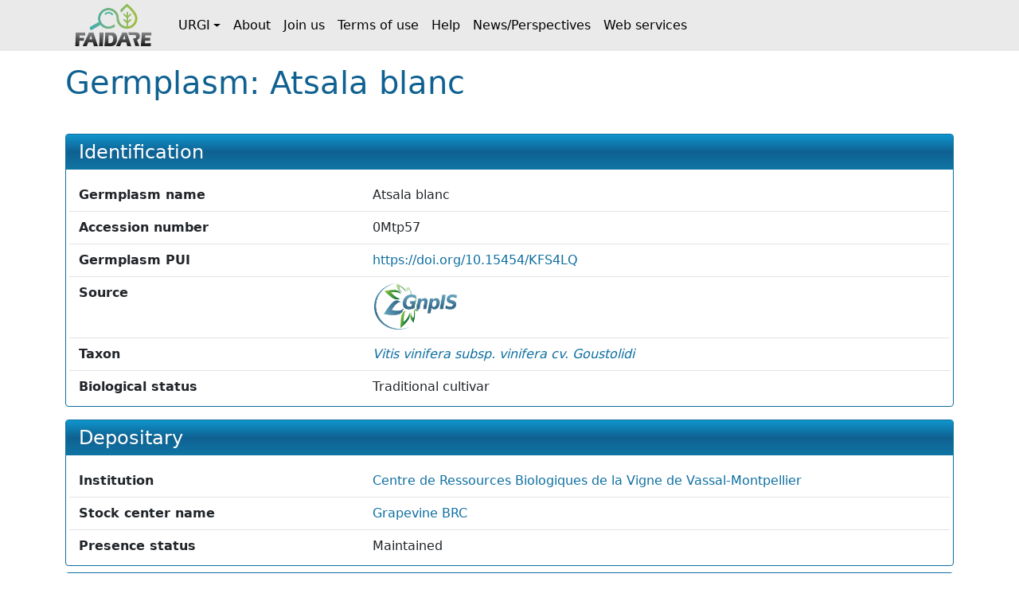

--- FILE ---
content_type: text/html;charset=UTF-8
request_url: https://urgi.versailles.inrae.fr/faidare/germplasms/dXJuOklOUkFFLVVSR0kvZ2VybXBsYXNtLzMzMzc2
body_size: 2564
content:
<!DOCTYPE html>

<html
  lang="fr"
>
  <head>
    <title>
      Germplasm: Atsala blanc
    </title>

    <meta http-equiv="Content-Type" content="text/html; charset=UTF-8" />
    <meta content="width=device-width, initial-scale=1" name="viewport" />

    <link href="/faidare/resources/style.bd78ec1eca4522b2c456.css" rel="stylesheet" />

    <link
      rel="shortcut icon"
      href="/faidare/resources/images/favicon.ico"
      type="image/x-icon"
    />
  </head>

  <body>
    <nav class="navbar navbar-expand-lg navbar-light py-0">
      <div class="container">
        <a
          class="navbar-brand d-flex align-items-center p-2"
          href="https://urgi.versailles.inrae.fr/faidare"
        >
          <img src="/faidare/resources/images/logo.png" style="height: 56px" />
        </a>
        <button
          class="navbar-toggler"
          type="button"
          data-bs-toggle="collapse"
          data-bs-target="#navbarContent"
          aria-controls="navbarContent"
          aria-expanded="false"
          aria-label="Toggle navigation"
        >
          <span class="navbar-toggler-icon"></span>
        </button>
        <div class="collapse navbar-collapse" id="navbarContent">
          <ul class="navbar-nav me-auto">
            
              
              <li
                class="nav-item dropdown"
              >
                <a
                  class="nav-link dropdown-toggle d-flex align-items-center"
                  id="navbar-dropdown-navbar.urgi"
                  href="#"
                  role="button"
                  data-bs-toggle="dropdown"
                  aria-expanded="false"
                >URGI</a>
                <ul
                  class="dropdown-menu"
                  aria-labelledby="navbar-dropdown-navbar.urgi"
                >
                  <li>
                    <a
                      class="dropdown-item"
                      href="https://urgi.versailles.inrae.fr"
                    >Home</a>
                  </li>
                  <li>
                    <a
                      class="dropdown-item"
                      href="https://urgi.versailles.inrae.fr/About-us/News"
                    >News</a>
                  </li>
                  <li>
                    <a
                      class="dropdown-item"
                      href="https://urgi.versailles.inrae.fr/About-us"
                    >About us</a>
                  </li>
                </ul>
              </li>
            
              <li class="nav-item">
                <a
                  class="nav-link d-flex align-items-center"
                  href="https://urgi.versailles.inrae.fr/faidare/about"
                >About</a>
              </li>
              
            
              <li class="nav-item">
                <a
                  class="nav-link d-flex align-items-center"
                  href="https://urgi.versailles.inrae.fr/faidare/join"
                >Join us</a>
              </li>
              
            
              <li class="nav-item">
                <a
                  class="nav-link d-flex align-items-center"
                  href="https://urgi.versailles.inrae.fr/faidare/legal"
                >Terms of use</a>
              </li>
              
            
              <li class="nav-item">
                <a
                  class="nav-link d-flex align-items-center"
                  href="https://urgi.versailles.inrae.fr/faidare/help"
                >Help</a>
              </li>
              
            
              <li class="nav-item">
                <a
                  class="nav-link d-flex align-items-center"
                  href="https://urgi.versailles.inrae.fr/faidare/news"
                >News/Perspectives</a>
              </li>
              
            
              <li class="nav-item">
                <a
                  class="nav-link d-flex align-items-center"
                  href="https://urgi.versailles.inrae.fr/faidare/swagger-ui/index.html"
                >Web services</a>
              </li>
              
            
          </ul>
        </div>
      </div>
    </nav>
    <div class="container mt-3">
      <main>
      <div class="d-flex">
        <h1 class="flex-grow-1">
          Germplasm: Atsala blanc
        </h1>
      </div>

      <div id="map-container" class="d-none">
      <div id="map" class="border rounded"></div>
      <div class="map-legend mt-1 small">
        <img src="/faidare/resources/images/marker-icon-red.png" id="red" />
        <label for="red" class="me-2">Origin site</label>
        <img src="/faidare/resources/images/marker-icon-blue.png" id="blue" />
        <label for="blue" class="me-2">Collecting site</label>
        <img src="/faidare/resources/images/marker-icon-green.png" id="green" />
        <label for="green" class="me-2">Evaluation site</label>
        <img src="/faidare/resources/images/marker-icon-purple.png" id="purple" />
        <label for="purple">Multi-purpose site</label>
      </div>
    </div>

      <div class="row align-items-center justify-content-center mt-4">
        

        <div class="col-12 col-lg">
          <div class="f-card">
            <h2>Identification</h2>

            <div class="f-card-body">
              <div
      class="row f-row"
    >
      <div class="col-md-4 label pb-1 pb-md-0">Germplasm name</div>
      <div class="col">Atsala blanc</div>
    </div>
              <div
      class="row f-row"
    >
      <div class="col-md-4 label pb-1 pb-md-0">Accession number</div>
      <div class="col">0Mtp57</div>
    </div>
              <div class="row f-row">
      <div class="col-md-4 label pb-1 pb-md-0">Germplasm PUI</div>
      <div class="col">
        
                  <a
                    href="https://doi.org/10.15454/KFS4LQ"
                  >https://doi.org/10.15454/KFS4LQ</a>
                  
                
      </div>
    </div>

              
      
        <div class="row f-row">
      <div class="col-md-4 label pb-1 pb-md-0">Source</div>
      <div class="col">
        <a class="source" target="_blank" href="https://urgi.versailles.inrae.fr/gnpis">
            <img
              class="img-fluid"
              style="max-height: 60px"
              src="https://urgi.versailles.inrae.fr/files/faidare/logo/GnpIS.png"
              alt="URGI GnpIS logo"
            />
          </a>
      </div>
    </div>
      

      
    

              

              
                <div class="row f-row">
      <div class="col-md-4 label pb-1 pb-md-0">Taxon</div>
      <div class="col">
        <div id="taxon">
                    <template id="taxon-popover">
                      
                        <div class="row f-row">
      <div class="col-md-4 label pb-1 pb-md-0">Genus</div>
      <div class="col">
        <em
                            id="taxon-genus"
                          >Vitis</em>
      </div>
    </div>
                      
                      
                        <div class="row f-row">
      <div class="col-md-4 label pb-1 pb-md-0">Species</div>
      <div class="col">
        <span id="taxon-species">
                            <em>vinifera</em>
                            
                          </span>
      </div>
    </div>
                      
                      
                        <div class="row f-row">
      <div class="col-md-4 label pb-1 pb-md-0">Subtaxa</div>
      <div class="col">
        <span id="taxon-subtaxa">
                            <em>subsp. vinifera cv. Goustolidi</em>
                            
                          </span>
      </div>
    </div>
                      

                      

                      

                      
                      
                      
                    </template>
                    <a
                      role="button"
                      tabindex="0"
                      data-bs-toggle="popover"
                      data-bs-title="Vitis vinifera subsp. vinifera cv. Goustolidi"
                      data-bs-element="#taxon-popover"
                      data-bs-container="body"
                      data-bs-trigger="focus"
                    >
                      <em>Vitis vinifera subsp. vinifera cv. Goustolidi</em>
                      
                    </a>
                  </div>
      </div>
    </div>
              

              <div
      class="row f-row"
    >
      <div class="col-md-4 label pb-1 pb-md-0">Biological status</div>
      <div class="col">Traditional cultivar</div>
    </div>
              
              
              
              

              
            </div>
          </div>
        </div>
      </div>

      <div class="f-card">
        <h2>Depositary</h2>
        <div class="f-card-body">
          <template id="holding-institute-popover">
            
      
      <div
      class="row f-row"
    >
      <div class="col-md-4 label pb-1 pb-md-0">Code</div>
      <div class="col">FRA139</div>
    </div>
      <div
      class="row f-row"
    >
      <div class="col-md-4 label pb-1 pb-md-0">Acronym</div>
      <div class="col">INRAE_CRB_Vigne_Vassal</div>
    </div>
      <div
      class="row f-row"
    >
      <div class="col-md-4 label pb-1 pb-md-0">Organization</div>
      <div class="col">INRAE</div>
    </div>
      <div
      class="row f-row"
    >
      <div class="col-md-4 label pb-1 pb-md-0">Type</div>
      <div class="col">Experimentation institution</div>
    </div>
      <div
      class="row f-row"
    >
      <div class="col-md-4 label pb-1 pb-md-0">Address</div>
      <div class="col">INRA, Domaine de Vassal, Ancienne route de Sète, 34340 MARSEILLAN, France</div>
    </div>

      
        <div class="row f-row">
      <div class="col-md-4 label pb-1 pb-md-0">Website</div>
      <div class="col">
        <a
            class="institute-website"
            target="_blank"
            href="https://www6.montpellier.inrae.fr/vassal/"
          >https://www6.montpelli...</a>
      </div>
    </div>
      
    
          </template>
          <div class="row f-row">
      <div class="col-md-4 label pb-1 pb-md-0">Institution</div>
      <div class="col">
        <a
              id="institution"
              role="button"
              tabindex="0"
              data-bs-toggle="popover"
              data-bs-title="Centre de Ressources Biologiques de la Vigne de Vassal-Montpellier"
              data-bs-element="#holding-institute-popover"
              data-bs-container="body"
              data-bs-trigger="focus"
            >Centre de Ressources Biologiques de la Vigne de Vassal-Montpellier</a>
      </div>
    </div>

          
            <div class="row f-row">
      <div class="col-md-4 label pb-1 pb-md-0">Stock center name</div>
      <div class="col">
        <a
                id="stock-center-name"
                target="_blank"
                href="http://www.montpellier.inra.fr/vassal"
              >Grapevine BRC</a>
      </div>
    </div>
          

          <div
      class="row f-row"
    >
      <div class="col-md-4 label pb-1 pb-md-0">Presence status</div>
      <div class="col">Maintained</div>
    </div>
        </div>
      </div>

      

      

      

      <div
        class="f-card"
      >
        <h2>Distributors</h2>
        <div class="f-card-body">
          <div class="scroll-table-container">
            <table
              class="table table-sm table-striped table-sticky table-responsive-sm"
            >
              <thead>
                <tr>
                  <th scope="col">Institute</th>
                  <th scope="col">Accession number</th>
                  <th scope="col">Distribution status</th>
                </tr>
              </thead>
              <tbody>
                <tr
                >
                  <td>
                    <template
                      id="distributor-institute-popover-0"
                    >
                      
      
      <div
      class="row f-row"
    >
      <div class="col-md-4 label pb-1 pb-md-0">Code</div>
      <div class="col">FRA139</div>
    </div>
      <div
      class="row f-row"
    >
      <div class="col-md-4 label pb-1 pb-md-0">Acronym</div>
      <div class="col">INRAE_CRB_Vigne_Vassal</div>
    </div>
      <div
      class="row f-row"
    >
      <div class="col-md-4 label pb-1 pb-md-0">Organization</div>
      <div class="col">INRAE</div>
    </div>
      <div
      class="row f-row"
    >
      <div class="col-md-4 label pb-1 pb-md-0">Type</div>
      <div class="col">Experimentation institution</div>
    </div>
      <div
      class="row f-row"
    >
      <div class="col-md-4 label pb-1 pb-md-0">Address</div>
      <div class="col">INRA, Domaine de Vassal, Ancienne route de Sète, 34340 MARSEILLAN, France</div>
    </div>

      
        <div class="row f-row">
      <div class="col-md-4 label pb-1 pb-md-0">Website</div>
      <div class="col">
        <a
            class="institute-website"
            target="_blank"
            href="https://www6.montpellier.inrae.fr/vassal/"
          >https://www6.montpelli...</a>
      </div>
    </div>
      
    
                    </template>
                    <a
                      role="button"
                      tabindex="0"
                      data-bs-title="Centre de Ressources Biologiques de la Vigne de Vassal-Montpellier"
                      data-bs-element="#distributor-institute-popover-0"
                      data-bs-container="body"
                      data-bs-trigger="focus"
                    >Centre de Ressources Biologiques de la Vigne de Vassal-Montpellier</a>
                  </td>
                  <td>0Mtp57</td>
                  <td>Available</td>
                </tr>
              </tbody>
            </table>
          </div>
        </div>
      </div>

      

      

      

      <div
        class="f-card"
      >
        <h2>Collection</h2>
        <div class="f-card-body">
          
            <div class="row f-row">
      <div class="col-md-4 label pb-1 pb-md-0">BRC4Plants_Vigne_CMD</div>
      <div class="col">
        <div class="collection">
                <a
                  href="https://urgi.versailles.inrae.fr/faidare/search?gl=BRC4Plants_Vigne_CMD&amp;entry=Germplasm"
                >7242 accession(s)</a>
              </div>
      </div>
    </div>
          
            <div class="row f-row">
      <div class="col-md-4 label pb-1 pb-md-0">CRB_GRAPEVINE</div>
      <div class="col">
        <div class="collection">
                <a
                  href="https://urgi.versailles.inrae.fr/faidare/search?gl=CRB_GRAPEVINE&amp;entry=Germplasm"
                >12860 accession(s)</a>
              </div>
      </div>
    </div>
          
        </div>
      </div>

      

      
    </main>
    </div>
    <script type="text/javascript" src="/faidare/resources/script.900ddb7f2e6c66f0b8d6.js"></script>
    <script>
      faidare.initializeMap({
        contextPath: "\/faidare",
        locations: []
      });
    </script>
  </body>
</html>
